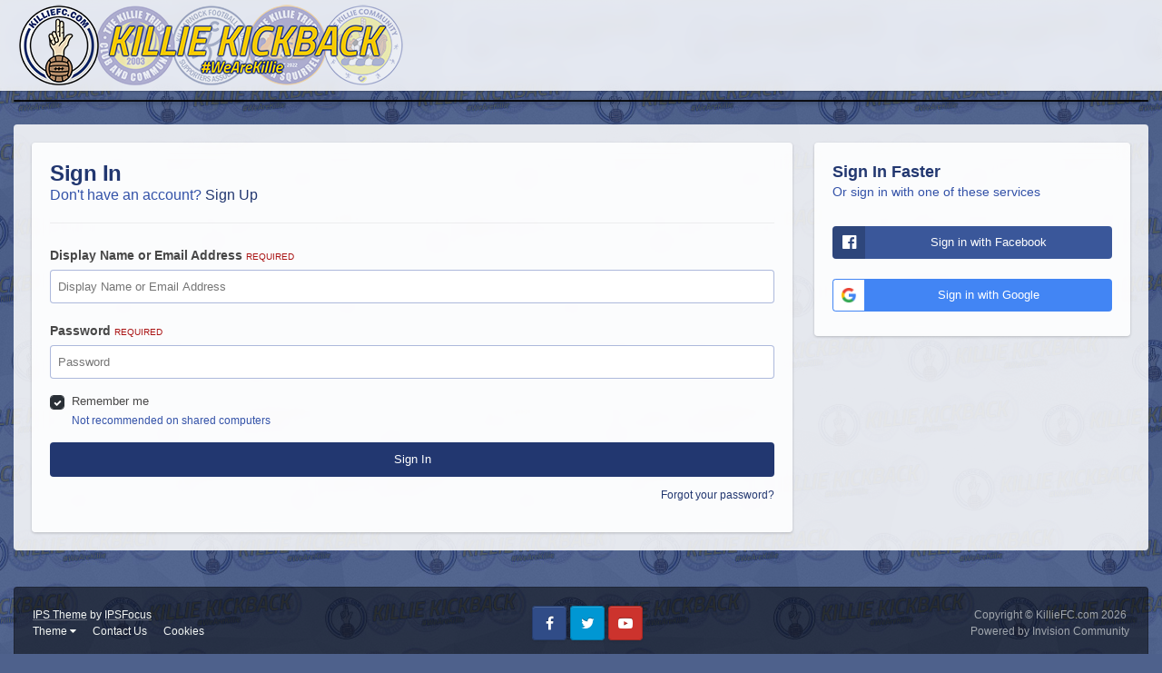

--- FILE ---
content_type: text/html;charset=UTF-8
request_url: https://www.killiefc.com/forum/index.php?/login/&ref=aHR0cHM6Ly93d3cua2lsbGllZmMuY29tL2ZvcnVtL2luZGV4LnBocD8vdG9waWMvMTYzNjMtZHVuZGVlLXV0ZC1tYXRjaC1mcmVkLw==
body_size: 10448
content:
<!DOCTYPE html>
<html id="focus" lang="en-US" dir="ltr" 
data-focus-guest
data-focus-group-id='2'
data-focus-theme-id='12'

data-focus-navigation='dropdown'




data-focus-picker='scroll'

data-focus-scheme='light'

data-focus-cookie='12'

data-focus-userlinks='border-right cta'
data-focus-post='no-margin'
data-focus-post-header='background border-v'
data-focus-post-controls='transparent buttons'
data-focus-navigation-align="right"
data-focus-blocks='contrast pages'
data-focus-ui="guest-alert new-badge transparent-ficon"
data-focus-blur="all" data-globaltemplate="4.7.12">
	<head>
		<meta charset="utf-8">
        
		<title>Sign In - KillieFC.com</title>
		
			<!-- Global site tag (gtag.js) - Google Analytics -->
<script async src="https://www.googletagmanager.com/gtag/js?id=UA-21919388-6"></script>
<script>
  window.dataLayer = window.dataLayer || [];
  function gtag(){dataLayer.push(arguments);}
  gtag('js', new Date());

  gtag('config', 'UA-21919388-6');
</script>

		
		
		
		

	<meta name="viewport" content="width=device-width, initial-scale=1">


	
	
		<meta property="og:image" content="https://www.killiefc.com/forum/uploads/monthly_2018_05/KillieFCsharer200.png.d4386aec639b7b80dc22bf1b02e70328.png">
	


	<meta name="twitter:card" content="summary_large_image" />


	
		<meta name="twitter:site" content="@KillieFC" />
	



	
		
			
				<meta property="og:site_name" content="KillieFC.com">
			
		
	

	
		
			
				<meta property="og:locale" content="en_US">
			
		
	






<link rel="manifest" href="https://www.killiefc.com/forum/index.php?/manifest.webmanifest/">
<meta name="msapplication-config" content="https://www.killiefc.com/forum/index.php?/browserconfig.xml/">
<meta name="msapplication-starturl" content="/">
<meta name="application-name" content="KillieFC.com">
<meta name="apple-mobile-web-app-title" content="KillieFC.com">

	<meta name="theme-color" content="#ffffff">






	

	
		
			<link rel="icon" sizes="36x36" href="https://www.killiefc.com/forum/uploads/monthly_2023_01/android-chrome-36x36.png?v=1710502032">
		
	

	
		
			<link rel="icon" sizes="48x48" href="https://www.killiefc.com/forum/uploads/monthly_2023_01/android-chrome-48x48.png?v=1710502032">
		
	

	
		
			<link rel="icon" sizes="72x72" href="https://www.killiefc.com/forum/uploads/monthly_2023_01/android-chrome-72x72.png?v=1710502032">
		
	

	
		
			<link rel="icon" sizes="96x96" href="https://www.killiefc.com/forum/uploads/monthly_2023_01/android-chrome-96x96.png?v=1710502032">
		
	

	
		
			<link rel="icon" sizes="144x144" href="https://www.killiefc.com/forum/uploads/monthly_2023_01/android-chrome-144x144.png?v=1710502032">
		
	

	
		
			<link rel="icon" sizes="192x192" href="https://www.killiefc.com/forum/uploads/monthly_2023_01/android-chrome-192x192.png?v=1710502032">
		
	

	
		
			<link rel="icon" sizes="256x256" href="https://www.killiefc.com/forum/uploads/monthly_2023_01/android-chrome-256x256.png?v=1710502032">
		
	

	
		
			<link rel="icon" sizes="384x384" href="https://www.killiefc.com/forum/uploads/monthly_2023_01/android-chrome-384x384.png?v=1710502032">
		
	

	
		
			<link rel="icon" sizes="512x512" href="https://www.killiefc.com/forum/uploads/monthly_2023_01/android-chrome-512x512.png?v=1710502032">
		
	

	
		
			<meta name="msapplication-square70x70logo" content="https://www.killiefc.com/forum/uploads/monthly_2023_01/msapplication-square70x70logo.png?v=1710502032"/>
		
	

	
		
			<meta name="msapplication-TileImage" content="https://www.killiefc.com/forum/uploads/monthly_2023_01/msapplication-TileImage.png?v=1710502032"/>
		
	

	
		
			<meta name="msapplication-square150x150logo" content="https://www.killiefc.com/forum/uploads/monthly_2023_01/msapplication-square150x150logo.png?v=1710502032"/>
		
	

	
		
			<meta name="msapplication-wide310x150logo" content="https://www.killiefc.com/forum/uploads/monthly_2023_01/msapplication-wide310x150logo.png?v=1710502032"/>
		
	

	
		
			<meta name="msapplication-square310x310logo" content="https://www.killiefc.com/forum/uploads/monthly_2023_01/msapplication-square310x310logo.png?v=1710502032"/>
		
	

	
		
			
				<link rel="apple-touch-icon" href="https://www.killiefc.com/forum/uploads/monthly_2023_01/apple-touch-icon-57x57.png?v=1710502032">
			
		
	

	
		
			
				<link rel="apple-touch-icon" sizes="60x60" href="https://www.killiefc.com/forum/uploads/monthly_2023_01/apple-touch-icon-60x60.png?v=1710502032">
			
		
	

	
		
			
				<link rel="apple-touch-icon" sizes="72x72" href="https://www.killiefc.com/forum/uploads/monthly_2023_01/apple-touch-icon-72x72.png?v=1710502032">
			
		
	

	
		
			
				<link rel="apple-touch-icon" sizes="76x76" href="https://www.killiefc.com/forum/uploads/monthly_2023_01/apple-touch-icon-76x76.png?v=1710502032">
			
		
	

	
		
			
				<link rel="apple-touch-icon" sizes="114x114" href="https://www.killiefc.com/forum/uploads/monthly_2023_01/apple-touch-icon-114x114.png?v=1710502032">
			
		
	

	
		
			
				<link rel="apple-touch-icon" sizes="120x120" href="https://www.killiefc.com/forum/uploads/monthly_2023_01/apple-touch-icon-120x120.png?v=1710502032">
			
		
	

	
		
			
				<link rel="apple-touch-icon" sizes="144x144" href="https://www.killiefc.com/forum/uploads/monthly_2023_01/apple-touch-icon-144x144.png?v=1710502032">
			
		
	

	
		
			
				<link rel="apple-touch-icon" sizes="152x152" href="https://www.killiefc.com/forum/uploads/monthly_2023_01/apple-touch-icon-152x152.png?v=1710502032">
			
		
	

	
		
			
				<link rel="apple-touch-icon" sizes="180x180" href="https://www.killiefc.com/forum/uploads/monthly_2023_01/apple-touch-icon-180x180.png?v=1710502032">
			
		
	





<link rel="preload" href="//www.killiefc.com/forum/applications/core/interface/font/fontawesome-webfont.woff2?v=4.7.0" as="font" crossorigin="anonymous">
		




	<link rel='stylesheet' href='https://www.killiefc.com/forum/uploads/css_built_12/341e4a57816af3ba440d891ca87450ff_framework.css?v=97c25b6ede1768402273' media='all'>

	<link rel='stylesheet' href='https://www.killiefc.com/forum/uploads/css_built_12/05e81b71abe4f22d6eb8d1a929494829_responsive.css?v=97c25b6ede1768402273' media='all'>

	<link rel='stylesheet' href='https://www.killiefc.com/forum/uploads/css_built_12/90eb5adf50a8c640f633d47fd7eb1778_core.css?v=97c25b6ede1768402273' media='all'>

	<link rel='stylesheet' href='https://www.killiefc.com/forum/uploads/css_built_12/5a0da001ccc2200dc5625c3f3934497d_core_responsive.css?v=97c25b6ede1768402273' media='all'>





<link rel='stylesheet' href='https://www.killiefc.com/forum/uploads/css_built_12/258adbb6e4f3e83cd3b355f84e3fa002_custom.css?v=97c25b6ede1768402273' media='all'>




		
<script type='text/javascript'>
var focusHtml = document.getElementById('focus');
var cookieId = focusHtml.getAttribute('data-focus-cookie');

//	['setting-name', enabled-by-default, has-toggle]
var focusSettings = [
	
['chameleon-blur', 1, 1],
['sticky-header', 1, 1],
	['mobile-footer', 1, 1],
	['fluid', 0, 1],
	['larger-font-size', 0, 1],
	['sticky-author-panel', 0, 1],
	['sticky-sidebar', 0, 1],
	['flip-sidebar', 0, 1],
	
	
]; 
for(var i = 0; i < focusSettings.length; i++) {
	var settingName = focusSettings[i][0];
	var isDefault = focusSettings[i][1];
	var allowToggle = focusSettings[i][2];
	if(allowToggle){
		var choice = localStorage.getItem(settingName);
		if( (choice === '1') || (!choice && (isDefault)) ){
			focusHtml.classList.add('enable--' + settingName + '');
		}
	} else if(isDefault){
		focusHtml.classList.add('enable--' + settingName + '');
	}
}

	var loadRandomBackground = function(){
		var randomBackgrounds = [ 1,2,3,4,5,];
		var randomBackground = randomBackgrounds[Math.floor(Math.random()*randomBackgrounds.length)];
		focusHtml.setAttribute('data-focus-bg', randomBackground);
		focusHtml.setAttribute('data-focus-bg-random', '');
	}


	
		var backgroundChoice = localStorage.getItem('focusBackground-' + cookieId + '') || '2';
		if (backgroundChoice == 'random'){
			loadRandomBackground();
		} else {
			focusHtml.setAttribute('data-focus-bg', '' + backgroundChoice + '');
		}
	

</script>

<script>
	let backgroundImages = [
		'https://www.killiefc.com/forum/uploads/monthly_2023_01/bgONE.jpg.29185b5379a344679c2bc9910ac74c50.jpg',
		'https://www.killiefc.com/forum/uploads/monthly_2023_01/bgTWO.jpg.ad781106b8c689949f6d09445b0a3f65.jpg',
		'https://www.killiefc.com/forum/uploads/monthly_2023_01/bgTHREE.jpg.e1ab189ae50618cca9532f66994c1cc3.jpg',
		'https://www.killiefc.com/forum/uploads/monthly_2023_01/bgFOUR.jpg.b1714e8e52c1eaa8c2a442700163691a.jpg',
		'https://www.killiefc.com/forum/uploads/monthly_2023_01/bgPIE.jpg.3b84bd1ff51a641e3654fceb80cd60bc.jpg',
		 ,
		 ,
		 ,
		 ,
		 ,
	];

	function setBackgroundImageSrc(num){
		let selectedImage = backgroundImages[num - 1];
		if (selectedImage){
			document.querySelector('.chameleon-background__image img').setAttribute('src', selectedImage);
		}
	}
</script>

		
		
		

	
	<link rel='shortcut icon' href='https://www.killiefc.com/forum/uploads/monthly_2023_01/KillieFC_icon.png' type="image/png">

		
 
	</head>
	<body class="ipsApp ipsApp_front ipsJS_none ipsClearfix ipsLayout_minimal" data-controller="core.front.core.app"  data-message=""  data-pageapp="core" data-pagelocation="front" data-pagemodule="system" data-pagecontroller="login"  data-nocontent >
		
        

        

		<a href="#ipsLayout_mainArea" class="ipsHide" title="Go to main content on this page" accesskey="m">Jump to content</a>
			<div class="chameleon-background">
				<div class="chameleon-background__image">
					<img src="[data-uri]" alt="" aria-hidden="true">
					<div class="chameleon-background__gradient"></div>
				</div>
				<div class="chameleon-background__pattern"></div>
			</div>
 			<script>let selectedBackgroundImage = focusHtml.getAttribute('data-focus-bg'); setBackgroundImageSrc(selectedBackgroundImage);</script>
			
			
<div class='focus-mobile-search'>
	<div class='focus-mobile-search__close' data-class='display--focus-mobile-search'><i class="fa fa-times" aria-hidden="true"></i></div>
</div>
			<div id="ipsLayout_header">
				<header class="focus-header">
					<div class="ipsLayout_container">
						<div class="focus-header-align">
							
<a class='focus-logo' href='https://www.killiefc.com/forum/' accesskey='1'>
	
		
		<span class='focus-logo__image'>
			<img src="https://www.killiefc.com/forum/uploads/monthly_2026_01/KickbackHead2026.png.c00489773590e3e136ee67a7e3bf1e41.png" alt='KillieFC.com'>
		</span>
		
			<!-- <span class='focus-logo__text'>
				<span class='focus-logo__name'>KillieFC.com</span>
				<span class='focus-logo__slogan'>Killie Kickback</span>
			</span> -->
		
	
</a>
							<div class="focus-nav">
</div>
						</div>
					</div>
				</header>
			</div>
			<div class="ipsLayout_container ipsResponsive_showDesktop">
				<div class="focus-user-bar">
					<div class="ipsLayout_container ipsFlex ipsFlex-jc:between ipsFlex-ai:center">
						
							<div class="focus-user"></div>
						
						
							<div class="focus-search"> </div>
						
					</div>
				</div>
			</div>
		<main id="ipsLayout_body" class="ipsLayout_container">
			<div class="focus-content">
				<div class="focus-content-padding">
					<div id="ipsLayout_contentArea">
						<div class="focus-precontent">
							<div class="focus-breadcrumb">
								
<nav class='ipsBreadcrumb ipsBreadcrumb_top ipsFaded_withHover'>
	

	<ul class='ipsList_inline ipsPos_right'>
		
		<li >
			<a data-action="defaultStream" class='ipsType_light '  href='https://www.killiefc.com/forum/index.php?/discover/'><i class="fa fa-newspaper-o" aria-hidden="true"></i> <span>All Activity</span></a>
		</li>
		
	</ul>

	<ul data-role="breadcrumbList">
		<li>
			<a title="Home" href='https://www.killiefc.com/forum/'>
				<span>Home</span>
			</a>
		</li>
		
		
	</ul>
</nav>
								

<ul class='focus-social focus-social--iconOnly'>
	<li><a href="https://www.facebook.com/KillieFC-159972490738600/" class="ipsfocus_sFacebook" target="_blank"></a></li>
<li><a href="https://twitter.com/KillieFC" class="ipsfocus_sTwitter" target="_blank"></a></li>
<li><a href="https://www.youtube.com/channel/UCShq0OZG0g42nOEhvelRElA" class="ipsfocus_sYoutube" target="_blank"></a></li>
</ul>

							</div>
						</div>
						





						<div id="ipsLayout_contentWrapper">
							
							<div id="ipsLayout_mainArea">
								
								
								
								
								

	




								
<form accept-charset='utf-8' method='post' action='https://www.killiefc.com/forum/index.php?/login/' class='ipsBox_alt'>
	<input type="hidden" name="csrfKey" value="4e2413976aa21c96265d7fdce7f22fff">
	
		<input type="hidden" name="ref" value="aHR0cHM6Ly93d3cua2lsbGllZmMuY29tL2ZvcnVtL2luZGV4LnBocD8vdG9waWMvMTYzNjMtZHVuZGVlLXV0ZC1tYXRjaC1mcmVkLw==">
	
	
	
	
		
		<div class='ipsColumns ipsColumns_collapsePhone'>
			<div class='ipsColumn ipsColumn_fluid'>
				<div class='ipsBox ipsResponsive_pull ipsPadding'>
					
						<h1 class='ipsType_reset ipsType_pageTitle'>Sign In</h1>
						
							<p class='ipsType_reset ipsType_large ipsType_light'>
								Don't have an account?
								
									<a href='https://www.killiefc.com/forum/index.php?/register/' data-ipsDialog data-ipsDialog-size='narrow' data-ipsDialog-title='Sign Up'>
								
								Sign Up</a>
							</p>
							<hr class='ipsHr ipsMargin_vertical'>
						
					
					
<ul class='ipsForm'>
	<li class="ipsFieldRow ipsFieldRow_fullWidth ipsClearfix">
		
		<label class="ipsFieldRow_label" for="auth">
			
				Display Name or Email Address
			
			<span class="ipsFieldRow_required">Required</span>
		</label>
		<div class="ipsFieldRow_content">
			
				<input type="text" placeholder="Display Name or Email Address" name="auth" id="auth"  autocomplete="email">
			
		</div>
	</li>
	<li class="ipsFieldRow ipsFieldRow_fullWidth ipsClearfix">
		<label class="ipsFieldRow_label" for="password">
			Password
			<span class="ipsFieldRow_required">Required</span>
		</label>
		<div class="ipsFieldRow_content">
			<input type="password" placeholder="Password" name="password" id="password"  autocomplete="current-password">
		</div>
	</li>
	<li class="ipsFieldRow ipsFieldRow_checkbox ipsClearfix">
		<span class="ipsCustomInput">
			<input type="checkbox" name="remember_me" id="remember_me_checkbox" value="1" checked aria-checked="true">
			<span></span>
		</span>
		<div class="ipsFieldRow_content">
			<label class="ipsFieldRow_label" for="remember_me_checkbox">Remember me</label>
			<span class="ipsFieldRow_desc">Not recommended on shared computers</span>
		</div>
	</li>
	<li class="ipsFieldRow ipsFieldRow_fullWidth">
		<button type="submit" name="_processLogin" value="usernamepassword" class="ipsButton ipsButton_primary ipsButton_small" id="elSignIn_submit">Sign In</button>
		
			<p class="ipsType_right ipsType_small">
				
					<a href='https://www.killiefc.com/forum/index.php?/lostpassword/' data-ipsDialog data-ipsDialog-title='Forgot your password?'>
				
				Forgot your password?</a>
			</p>
		
	</li>
</ul>
				</div>
			</div>
			<div class='ipsColumn ipsColumn_veryWide'>
				<div class='ipsBox ipsResponsive_pull ipsPadding'>
					<h2 class='ipsType_sectionHead'>Sign In Faster</h2>
					
						<p class='ipsType_normal ipsType_reset ipsType_light'>Or sign in with one of these services</p>
					
					<div class='ipsGap:2 ipsMargin_top:half'>
						
							<div class='cLogin_social ipsType_center'>
								

<button type="submit" name="_processLogin" value="2" class='ipsButton ipsButton_verySmall ipsButton_fullWidth ipsSocial ipsSocial_facebook' style="background-color: #3a579a">
	
		<span class='ipsSocial_icon'>
			
				<i class='fa fa-facebook-official'></i>
			
		</span>
		<span class='ipsSocial_text'>Sign in with Facebook</span>
	
</button>
							</div>
						
							<div class='cLogin_social ipsType_center'>
								

<button type="submit" name="_processLogin" value="3" class='ipsButton ipsButton_verySmall ipsButton_fullWidth ipsSocial ipsSocial_google' style="background-color: #4285F4">
	
		<span class='ipsSocial_icon'>
			
				<i class='fa fa-google'></i>
			
		</span>
		<span class='ipsSocial_text'>Sign in with Google</span>
	
</button>
							</div>
						
					</div>
				</div>
			</div>
		</div>
	
</form>

								


							</div>
							


						</div>
					</div>
					
				</div>
				

<div class='focus-mega-footer'>
	<div class='focus-mega-footer__columns'>
		
			<div class='focus-mega-footer__column'>
				<h4>Killie Trust</h4><img src='https://i.ibb.co/xqxmV3G5/Trust.png' height='85' align='left' style="PADDING-RIGHT: 20px">
<ul class='footerLinks'>
	<li><a href='http://killietrust.killiefc.com/'>Website</a></li>
	<li><a href='https://www.facebook.com/TheKillieTrust/'>Facebook</a></li>
</ul>
			</div>
		
		
			<div class='focus-mega-footer__column'>
				<h4>KFCSA</h4><img src='https://i.ibb.co/TD3yTVRn/KFCSA.png' height='85' align='left' style="PADDING-RIGHT: 20px">
<ul class='footerLinks'>
	<li><a href='http://kfcsa.killiefc.com/'>Website</a></li>
	<li><a href='https://www.facebook.com/Kilmarnock-Football-Club-Supporters-Association-131015586936212/'>Facebook</a></li>
</ul>
			</div>
		
		
			<div class='focus-mega-footer__column'>
				<h4>Kilmarnock FC</h4><img src='https://i.ibb.co/39bmfbzG/Kilmarnock-FC.png' height='85' align='left' style="PADDING-RIGHT: 20px">
<ul class='footerLinks'>
	<li><a href='http://www.kilmarnockfc.co.uk/'>Website</a></li>
	<li><a href='https://twitter.com/KillieFCSLO'>Club SLO</a></li>
</ul>
			</div>
		
		
			<div class='focus-mega-footer__column'>
				<h4>Killie Community</h4><img src='https://i.ibb.co/CsXVV7dh/Killie-Community.png' height='85' align='left' style="PADDING-RIGHT: 20px">
<ul class='footerLinks'>
	<li><a href='https://kilmarnockfc.co.uk/community/'>Website</a></li>
	<li><a href='https://www.facebook.com/KillieCommunity/'>Facebook</a></li>
</ul>
			</div>
		
		
		
	</div>
</div>

				
<nav class='ipsBreadcrumb ipsBreadcrumb_bottom ipsFaded_withHover'>
	
		


	

	<ul class='ipsList_inline ipsPos_right'>
		
		<li >
			<a data-action="defaultStream" class='ipsType_light '  href='https://www.killiefc.com/forum/index.php?/discover/'><i class="fa fa-newspaper-o" aria-hidden="true"></i> <span>All Activity</span></a>
		</li>
		
	</ul>

	<ul data-role="breadcrumbList">
		<li>
			<a title="Home" href='https://www.killiefc.com/forum/'>
				<span>Home</span>
			</a>
		</li>
		
		
	</ul>
</nav>
			</div>
		</main>
			<div class="ipsLayout_container"><footer id="ipsLayout_footer" class="ipsClearfix">
				
				<div class="ipsLayout_container">
					

<ul class='ipsList_inline ipsType_center ipsSpacer_top' id="elFooterLinks">
	
<li class="focus:copyright"><a href="https://www.ipsfocus.com" target="_blank" rel="noopener">IPS Theme</a> by <a href="https://www.ipsfocus.com" target="_blank" rel="noopener">IPSFocus</a></li>
	
	
	
	
		<li>
			<a href='#elNavTheme_menu' id='elNavTheme' data-ipsMenu data-ipsMenu-above>Theme <i class='fa fa-caret-down'></i></a>
			<ul id='elNavTheme_menu' class='ipsMenu ipsMenu_selectable ipsHide'>
			
				<li class='ipsMenu_item'>
					<form action="//www.killiefc.com/forum/index.php?/theme/&amp;csrfKey=4e2413976aa21c96265d7fdce7f22fff" method="post">
					<input type="hidden" name="ref" value="[base64]">
					<button type='submit' name='id' value='1' class='ipsButton ipsButton_link ipsButton_link_secondary'>Default </button>
					</form>
				</li>
			
				<li class='ipsMenu_item ipsMenu_itemChecked'>
					<form action="//www.killiefc.com/forum/index.php?/theme/&amp;csrfKey=4e2413976aa21c96265d7fdce7f22fff" method="post">
					<input type="hidden" name="ref" value="[base64]">
					<button type='submit' name='id' value='12' class='ipsButton ipsButton_link ipsButton_link_secondary'>Killie Chameleon (Default)</button>
					</form>
				</li>
			
			</ul>
		</li>
	
	
	
		<li><a rel="nofollow" href='https://www.killiefc.com/forum/index.php?/contact/' data-ipsdialog  data-ipsdialog-title="Contact Us">Contact Us</a></li>
	
	<li><a rel="nofollow" href='https://www.killiefc.com/forum/index.php?/cookies/'>Cookies</a></li>
</ul>	


<ul class='focus-social focus-social--iconOnly'>
	<li><a href="https://www.facebook.com/KillieFC-159972490738600/" class="ipsfocus_sFacebook" target="_blank"></a></li>
<li><a href="https://twitter.com/KillieFC" class="ipsfocus_sTwitter" target="_blank"></a></li>
<li><a href="https://www.youtube.com/channel/UCShq0OZG0g42nOEhvelRElA" class="ipsfocus_sYoutube" target="_blank"></a></li>
</ul>



<p id='elCopyright'>
	<span id='elCopyright_userLine'>Copyright © KillieFC.com 2026</span>
	<a rel='nofollow' title='Invision Community' href='https://www.invisioncommunity.com/'>Powered by Invision Community</a>
</p>
				</div>
			</footer></div>    
		

<div id="elMobileDrawer" class="ipsDrawer ipsHide">
	<div class="ipsDrawer_menu">
		<a href="#" class="ipsDrawer_close" data-action="close"><span>×</span></a>
		<div class="ipsDrawer_content ipsFlex ipsFlex-fd:column">
<ul id="elUserNav_mobile" class="ipsList_inline signed_in ipsClearfix">
	


</ul>

			
				<div class="ipsPadding ipsBorder_bottom">
					<ul class="ipsToolList ipsToolList_vertical">
						<li>
							<a href="https://www.killiefc.com/forum/index.php?/login/" id="elSigninButton_mobile" class="ipsButton ipsButton_light ipsButton_small ipsButton_fullWidth">Existing user? Sign In</a>
						</li>
						
							<li>
								
									<a href="https://www.killiefc.com/forum/index.php?/register/" data-ipsdialog data-ipsdialog-size="narrow" data-ipsdialog-title="Sign Up" data-ipsdialog-fixed="true"  id="elRegisterButton_mobile" class="ipsButton ipsButton_small ipsButton_fullWidth ipsButton_important">Sign Up</a>
								
							</li>
						
					</ul>
				</div>
			

			

			<ul class="ipsDrawer_list ipsFlex-flex:11">
				

				
				
				
				
					
						
						
							<li class="ipsDrawer_itemParent">
								<h4 class="ipsDrawer_title"><a href="#">Browse</a></h4>
								<ul class="ipsDrawer_list">
									<li data-action="back"><a href="#">Back</a></li>
									
									
										
										
										
											
												
											
										
											
												
											
										
											
												
											
										
											
												
											
										
											
												
											
										
									
													
									
									
									
										


	
		
			<li>
				<a href='https://www.killiefc.com/forum/index.php' >
					Forums
				</a>
			</li>
		
	

	
		
			<li>
				<a href='https://www.killiefc.com/forum/index.php?/events/' >
					Events
				</a>
			</li>
		
	

	
		
			<li>
				<a href='https://www.killiefc.com/forum/index.php?/guidelines/' >
					Guidelines
				</a>
			</li>
		
	

	
		
			<li>
				<a href='https://www.killiefc.com/forum/index.php?/staff/' >
					Staff
				</a>
			</li>
		
	

	
		
			<li>
				<a href='https://www.killiefc.com/forum/index.php?/online/' >
					Online Users
				</a>
			</li>
		
	

										
								</ul>
							</li>
						
					
				
					
						
						
							<li class="ipsDrawer_itemParent">
								<h4 class="ipsDrawer_title"><a href="#">Activity</a></h4>
								<ul class="ipsDrawer_list">
									<li data-action="back"><a href="#">Back</a></li>
									
									
										
										
										
											
												
													
													
									
													
									
									
									
										


	
		
			<li>
				<a href='https://www.killiefc.com/forum/index.php?/discover/' >
					All Activity
				</a>
			</li>
		
	

	
		
			<li>
				<a href='' >
					My Activity Streams
				</a>
			</li>
		
	

	
		
			<li>
				<a href='https://www.killiefc.com/forum/index.php?/discover/unread/' >
					Unread Content
				</a>
			</li>
		
	

	
		
			<li>
				<a href='https://www.killiefc.com/forum/index.php?/discover/content-started/' >
					Content I Started
				</a>
			</li>
		
	

	
		
			<li>
				<a href='https://www.killiefc.com/forum/index.php?/search/' >
					Search
				</a>
			</li>
		
	

										
								</ul>
							</li>
						
					
				
					
						
						
							<li class="ipsDrawer_itemParent">
								<h4 class="ipsDrawer_title"><a href="#">Store</a></h4>
								<ul class="ipsDrawer_list">
									<li data-action="back"><a href="#">Back</a></li>
									
									
										
										
										
											
												
											
										
											
												
											
										
											
												
											
										
											
												
													
														
													
														
													
														
													
														
													
														
													
														
													
														
													
												
											
										
									
													
									
										<li><a href="https://www.killiefc.com/forum/index.php?/store/">Store</a></li>
									
									
									
										


	
		
			<li>
				<a href='https://www.killiefc.com/forum/index.php?/clients/donations/' >
					Donations
				</a>
			</li>
		
	

	
		
			<li>
				<a href='https://www.killiefc.com/forum/index.php?/clients/orders/' >
					Orders
				</a>
			</li>
		
	

	
		
			<li>
				<a href='https://www.killiefc.com/forum/index.php?/clients/purchases/' >
					Manage Purchases
				</a>
			</li>
		
	

	
		
			
			<li class='ipsDrawer_itemParent'>
				<h4 class='ipsDrawer_title'><a href='#'>My Details</a></h4>
				<ul class='ipsDrawer_list'>
					<li data-action="back"><a href='#'>Back</a></li>
					
					


	
		
			<li>
				<a href='https://www.killiefc.com/forum/index.php?/clients/info/' >
					Personal Information
				</a>
			</li>
		
	

	
		
			<li>
				<a href='https://www.killiefc.com/forum/index.php?/clients/addresses/' >
					Addresses
				</a>
			</li>
		
	

	

	
		
			<li>
				<a href='https://www.killiefc.com/forum/index.php?/clients/billing-agreements/' >
					PayPal Subscriptions
				</a>
			</li>
		
	

	
		
			<li>
				<a href='https://www.killiefc.com/forum/index.php?/clients/credit/' >
					Account Credit
				</a>
			</li>
		
	

	
		
			<li>
				<a href='https://www.killiefc.com/forum/index.php?/clients/alternative-contacts/' >
					Alternative Contacts
				</a>
			</li>
		
	

	

				</ul>
			</li>
		
	

										
								</ul>
							</li>
						
					
				
					
						
						
							<li class="ipsDrawer_itemParent">
								<h4 class="ipsDrawer_title"><a href="#">Support</a></h4>
								<ul class="ipsDrawer_list">
									<li data-action="back"><a href="#">Back</a></li>
									
									
										
										
										
											
												
													
													
									
													
									
									
									
										


	
		
			<li>
				<a href='https://www.killiefc.com/forum/index.php?/support/' >
					Support
				</a>
			</li>
		
	

	

										
								</ul>
							</li>
						
					
				
					
						
						
							<li><a href="https://www.killiefc.com/forum/index.php?/leaderboard/" >Leaderboard</a></li>
						
					
				
					
				
					
				
					
				
					
				
				
			</ul>

			
		</div>
	</div>
</div>

<div id="elMobileCreateMenuDrawer" class="ipsDrawer ipsHide">
	<div class="ipsDrawer_menu">
		<a href="#" class="ipsDrawer_close" data-action="close"><span>×</span></a>
		<div class="ipsDrawer_content ipsSpacer_bottom ipsPad">
			<ul class="ipsDrawer_list">
				<li class="ipsDrawer_listTitle ipsType_reset">Create New...</li>
				
			</ul>
		</div>
	</div>
</div>

		
		



<div class='focus-mobile-footer-spacer'></div>
<nav class='focus-mobile-footer'>
	<ul>
		
		
		<li data-item='forums' >
			<a href='https://www.killiefc.com/forum/index.php'>
				<i class="fa fa-comments-o" aria-hidden="true"></i>
				<span class='focus-mobile-footer__text'>Forums</span>
			</a>
		</li>
		
		
		
		
		
		
			
			<li data-item='discover' >
				<a href='https://www.killiefc.com/forum/index.php?/discover/'>
					<i class="fa fa-newspaper-o" aria-hidden="true"></i>
					<span class='focus-mobile-footer__text'>Unread</span>
				</a>
			</li>
		
		
		
		
		
		
			
				<li data-item='login'>
					<a href='https://www.killiefc.com/forum/index.php?/login/'>
						<i class="fa fa-user" aria-hidden="true"></i>
						<span class='focus-mobile-footer__text'>Sign In</span>
					</a>
				</li>
			
			
				<li data-item='register'>
				
					<a href='https://www.killiefc.com/forum/index.php?/register/' data-ipsDialog data-ipsDialog-size='narrow' data-ipsDialog-title='Sign Up'>
				
						<i class="fa fa-user" aria-hidden="true"></i>
						<span class='focus-mobile-footer__text'>Sign Up</span>
					</a>
				</li>
			
		
		
			<li data-item='more' data-ipsDrawer data-ipsDrawer-drawerElem='#elMobileDrawer'>
				<a href='#'>
					<i class="fa fa-ellipsis-h" aria-hidden="true"></i>
					<span class='focus-mobile-footer__text'>More</span>
				</a>
			</li>
		
	</ul>
</nav>

		

	
	<script type='text/javascript'>
		var ipsDebug = false;		
	
		var CKEDITOR_BASEPATH = '//www.killiefc.com/forum/applications/core/interface/ckeditor/ckeditor/';
	
		var ipsSettings = {
			
			
			cookie_path: "/forum/",
			
			cookie_prefix: "ips4_",
			
			
			cookie_ssl: true,
			
            essential_cookies: ["oauth_authorize","member_id","login_key","clearAutosave","lastSearch","device_key","IPSSessionFront","loggedIn","noCache","hasJS","cookie_consent","cookie_consent_optional","codeVerifier","forumpass_*","cm_reg","location","currency","guestTransactionKey"],
			upload_imgURL: "https://www.killiefc.com/forum/uploads/set_resources_12/0cb563f8144768654a2205065d13abd6_upload.png",
			message_imgURL: "https://www.killiefc.com/forum/uploads/set_resources_12/0cb563f8144768654a2205065d13abd6_message.png",
			notification_imgURL: "https://www.killiefc.com/forum/uploads/set_resources_12/0cb563f8144768654a2205065d13abd6_notification.png",
			baseURL: "//www.killiefc.com/forum/",
			jsURL: "//www.killiefc.com/forum/applications/core/interface/js/js.php",
			csrfKey: "4e2413976aa21c96265d7fdce7f22fff",
			antiCache: "97c25b6ede1768402273",
			jsAntiCache: "97c25b6ede1768064043",
			disableNotificationSounds: true,
			useCompiledFiles: true,
			links_external: true,
			memberID: 0,
			lazyLoadEnabled: false,
			blankImg: "//www.killiefc.com/forum/applications/core/interface/js/spacer.png",
			googleAnalyticsEnabled: true,
			matomoEnabled: false,
			viewProfiles: true,
			mapProvider: 'none',
			mapApiKey: '',
			pushPublicKey: "BP6XH7FUWqw07jMUVw11DEKP9hAUcpK6BC51voFjuJzZO2c00w4C2CKFYaT_8L-BEj1NYCEPf6oHxrHfqFIjDpU",
			relativeDates: true
		};
		
		
		
		
			ipsSettings['maxImageDimensions'] = {
				width: 1000,
				height: 750
			};
		
		
	</script>





<script type='text/javascript' src='https://www.killiefc.com/forum/uploads/javascript_global/root_library.js?v=97c25b6ede1768064043' data-ips></script>


<script type='text/javascript' src='https://www.killiefc.com/forum/uploads/javascript_global/root_js_lang_1.js?v=97c25b6ede1768064043' data-ips></script>


<script type='text/javascript' src='https://www.killiefc.com/forum/uploads/javascript_global/root_framework.js?v=97c25b6ede1768064043' data-ips></script>


<script type='text/javascript' src='https://www.killiefc.com/forum/uploads/javascript_core/global_global_core.js?v=97c25b6ede1768064043' data-ips></script>


<script type='text/javascript' src='https://www.killiefc.com/forum/uploads/javascript_global/root_front.js?v=97c25b6ede1768064043' data-ips></script>


<script type='text/javascript' src='https://www.killiefc.com/forum/uploads/javascript_core/front_front_core.js?v=97c25b6ede1768064043' data-ips></script>


<script type='text/javascript' src='https://www.killiefc.com/forum/uploads/javascript_core/front_app.js?v=97c25b6ede1768064043' data-ips></script>


<script type='text/javascript' src='https://www.killiefc.com/forum/uploads/javascript_global/root_map.js?v=97c25b6ede1768064043' data-ips></script>



	<script type='text/javascript'>
		
			ips.setSetting( 'date_format', jQuery.parseJSON('"mm\/dd\/yy"') );
		
			ips.setSetting( 'date_first_day', jQuery.parseJSON('0') );
		
			ips.setSetting( 'ipb_url_filter_option', jQuery.parseJSON('"none"') );
		
			ips.setSetting( 'url_filter_any_action', jQuery.parseJSON('"allow"') );
		
			ips.setSetting( 'bypass_profanity', jQuery.parseJSON('0') );
		
			ips.setSetting( 'emoji_style', jQuery.parseJSON('"native"') );
		
			ips.setSetting( 'emoji_shortcodes', jQuery.parseJSON('true') );
		
			ips.setSetting( 'emoji_ascii', jQuery.parseJSON('true') );
		
			ips.setSetting( 'emoji_cache', jQuery.parseJSON('1680714173') );
		
			ips.setSetting( 'image_jpg_quality', jQuery.parseJSON('75') );
		
			ips.setSetting( 'cloud2', jQuery.parseJSON('false') );
		
			ips.setSetting( 'isAnonymous', jQuery.parseJSON('false') );
		
		
        
    </script>



<script type='application/ld+json'>
{
    "@context": "http://www.schema.org",
    "publisher": "https://www.killiefc.com/forum/#organization",
    "@type": "WebSite",
    "@id": "https://www.killiefc.com/forum/#website",
    "mainEntityOfPage": "https://www.killiefc.com/forum/",
    "name": "KillieFC.com",
    "url": "https://www.killiefc.com/forum/",
    "potentialAction": {
        "type": "SearchAction",
        "query-input": "required name=query",
        "target": "https://www.killiefc.com/forum/index.php?/search/\u0026q={query}"
    },
    "inLanguage": [
        {
            "@type": "Language",
            "name": "English (USA)",
            "alternateName": "en-US"
        }
    ]
}	
</script>

<script type='application/ld+json'>
{
    "@context": "http://www.schema.org",
    "@type": "Organization",
    "@id": "https://www.killiefc.com/#organization",
    "mainEntityOfPage": "https://www.killiefc.com/",
    "name": "KillieFC.com",
    "url": "https://www.killiefc.com/",
    "logo": {
        "@type": "ImageObject",
        "@id": "https://www.killiefc.com/forum/#logo",
        "url": "https://www.killiefc.com/forum/uploads/monthly_2026_01/KickbackHead2026.png.c00489773590e3e136ee67a7e3bf1e41.png"
    },
    "sameAs": [
        "https://www.facebook.com/KillieFC-159972490738600/",
        "https://www.youtube.com/channel/UCShq0OZG0g42nOEhvelRElA"
    ],
    "address": {
        "@type": "PostalAddress",
        "streetAddress": "81 John Finnie Street",
        "addressLocality": "Kilmarnock",
        "addressRegion": "East Ayrshire",
        "postalCode": "KA1 1BG",
        "addressCountry": "GB"
    }
}	
</script>

<script type='application/ld+json'>
{
    "@context": "http://schema.org",
    "@type": "ContactPage",
    "url": "https://www.killiefc.com/forum/index.php?/contact/"
}	
</script>



<script type='text/javascript'>
    (() => {
        let gqlKeys = [];
        for (let [k, v] of Object.entries(gqlKeys)) {
            ips.setGraphQlData(k, v);
        }
    })();
</script>
		

<script>$(document).ready(function(){
	
	var html = $('#focus');

	if (matchMedia) {
		var focus_pageWidth = window.matchMedia( "(min-width: 980px)" );
		focus_pageWidth.addListener(WidthChange);
		WidthChange(focus_pageWidth);
	}
	function WidthChange(focus_pageWidth) {
		if (focus_pageWidth.matches) {
			$("#elSearchWrapper").prependTo(".focus-search");
		} else {
			$("#elSearchWrapper").prependTo(".focus-mobile-search");
		}
	}

	

	// Customizer
	var customizerTooltip = getComputedStyle(document.documentElement).getPropertyValue('--lang__Customizer').slice(1, -1);
	$('[data-focus-editor] [data-ipsTooltip]').prop('title', customizerTooltip);
	$("[data-focus-editor]").hover(function() {
		html.addClass('focus-picker--loaded');
	});
	// Open and close with data-focus-editor
	$("[data-focus-editor]").on('click', function(event){
		html.toggleClass('focus-editor-open').addClass('focus-picker--loaded');
		event.preventDefault();
	});
	// ..and close by pressing ESC
	$(document).keyup(function(e) {
		if (e.keyCode === 27){
			html.removeClass('focus-editor-open');
		}
	});

	
		// Background Picker
		var selectedPicker = $('.focus-picker__item[data-focus-bg="' + backgroundChoice + '"]');
		selectedPicker.addClass('focus-picker__item--active');

		$(".focus-picker__item").on('click', function(){
			var backgroundClass = $(this).attr("data-focus-bg");
			$('.focus-picker__item').removeClass('focus-picker__item--active');
			$(this).addClass('focus-picker__item--active');
			if (backgroundClass == 'random'){
				html.attr('data-focus-bg-random', '');
			} else {
				html.attr('data-focus-bg', '' + backgroundClass + '');
				html.removeAttr('data-focus-bg-random');
			}
			localStorage.setItem('focusBackground-' + cookieId + '', '' + backgroundClass + '');
		});
	

	// Loop through settings and create the Customizer panels
	for(var i = 0; i < focusSettings.length; i++) {
		if(focusSettings[i][2]){
			var settingName = focusSettings[i][0];
			var settingDefault = focusSettings[i][1];
			var settingChoice = localStorage.getItem(settingName);
			if(settingChoice === '1' || (!(settingChoice) && settingDefault)){
				var status = 1;
			} else {
				var status = 0;
			}
			$("#focusEditorPanels").append("<div class='focus-editor-panel' data-setting='" + settingName + "' data-default='" + settingDefault + "' data-status='" + status + "'><div class='focus-editor-toggle'><i class='focus-toggle'><i></i></i></div><div class='focus-editor-text'></div></div>");
		}
	}

	// Change the class and localstorage when the toggle is clicked
	$('.focus-editor-panel[data-setting]').on('click', function(){
		var settingName = $(this).attr('data-setting');
		var settingStatus = $(this).attr('data-status');
		if(settingStatus === '1'){
			html.removeClass('enable--' + settingName);
			localStorage.setItem(settingName, '0');
			$(this).attr('data-status', '0');
		} else {
			html.addClass('enable--' + settingName);
			localStorage.setItem(settingName, '1');
			$(this).attr('data-status', '1');
		}
	});

	// Dark/light mode button
	var toggleThemeTooltip = getComputedStyle(document.documentElement).getPropertyValue('--lang--light-dark-mode').slice(1, -1);
	$('[data-focus-toggle-theme] [data-ipsTooltip]').prop('title', toggleThemeTooltip);
	$('[data-focus-toggle-theme]').on('click', function(e){
		var focusThemeId = html.attr('data-focus-alt-theme');
		if(focusThemeId){
			e.preventDefault();
			$("#focusAltThemeSubmit").val(focusThemeId);
			$("#focusAltThemeSubmit").click();
		}
	});

	 
		// Make hover navigation work with touch devices
		;(function(e,t,n,r){e.fn.doubleTapToGo=function(r){if(!("ontouchstart"in t)&&!navigator.msMaxTouchPoints&&!navigator.userAgent.toLowerCase().match(/windows phone os 7/i))return false;this.each(function(){var t=false;e(this).on("click",function(n){var r=e(this);if(r[0]!=t[0]){n.preventDefault();t=r}});e(n).on("click touchstart MSPointerDown",function(n){var r=true,i=e(n.target).parents();for(var s=0;s<i.length;s++)if(i[s]==t[0])r=false;if(r)t=false})});return this}})(jQuery,window,document); $('.ipsNavBar_primary > ul > li:has(ul)').doubleTapToGo();
	

	

	

	

	

	

	// Toggle class
	$('[data-class]').on( "click", function(event) { event.preventDefault(); var classContent = $(this).attr('data-class'); var classModifiers = classContent.split(' '); var className = classModifiers[0]; var modifyClass = classModifiers[1]; if (classModifiers[2]){ var targetElement = classModifiers[2]; } else { var targetElement = 'html'; } if (modifyClass === 'add'){ $(targetElement).addClass(className); } else if (modifyClass === 'remove'){ $(targetElement).removeClass(className); } else { $(targetElement).toggleClass(className); } });

});

// More dropdown menu
 
function focusNavigation() { var navwidth = 0; var morewidth = $('.ipsNavBar_primary .focus-nav__more').outerWidth(true); $('.ipsNavBar_primary > ul > li:not(.focus-nav__more)').each(function() { navwidth += $(this).outerWidth( true ) + 2; }); var availablespace = $('.ipsNavBar_primary').outerWidth(true) - morewidth; if (availablespace > 0 && navwidth > availablespace) { var lastItem = $('.ipsNavBar_primary > ul > li:not(.focus-nav__more)').last(); lastItem.attr('data-width', lastItem.outerWidth(true)); lastItem.prependTo($('.ipsNavBar_primary .focus-nav__more > ul')); focusNavigation(); } else { var firstMoreElement = $('.ipsNavBar_primary li.focus-nav__more li').first(); if (navwidth + firstMoreElement.data('width') < availablespace) { firstMoreElement.insertBefore($('.ipsNavBar_primary .focus-nav__more')); } } if ($('.focus-nav__more li').length > 0) { $('.focus-nav__more').removeClass('focus-nav__more--hidden'); } else { $('.focus-nav__more').addClass('focus-nav__more--hidden'); } }
$(window).on('load',function(){ $(".ipsNavBar_primary").removeClass("ipsNavBar_primary--loading"); focusNavigation(); });
$(window).on('resize',function(){ focusNavigation(); });
$(document).ready(function(){
	$('[data-setting="fluid"]').on('click', function(){
		setTimeout(function(){
			focusNavigation();
		}, 10);
	});
});

</script>

<script>
$(document).ready(function(){
	$(window).scroll(function(){
		var amountScrolled = $(window).scrollTop();
		
		if(amountScrolled >= 10){
			$('.enable--sticky-header').addClass('header-scrolled');
		} else {
			$('.enable--sticky-header').removeClass('header-scrolled');
		}
	});
  
	
		$(".focus-picker__item").on('click', function(){
			var backgroundClass = $(this).attr("data-focus-bg");
			setBackgroundImageSrc(backgroundClass);
		});
	
  
});
</script>
		
		
<div class='focus-editor-wrap'>
	<div class='focus-editor-overlay' data-focus-editor></div>
	<div class='focus-editor'>
		<div class='focus-editor-scroll'>
			
			<div class='focus-editor__picker'>
				<div class='focus-editor__title' data-focus-text='Background Picker'></div>
				<div class='focus-picker-wrap'>
					<div class="focus-picker">
						<div class='focus-picker__item' data-focus-bg='random'><i></i><div class='focus-picker__random-images'></div><div class='focus-picker__name' data-focus-text="Random"></div></div>
						<div class='focus-picker__item' data-focus-bg='1'><i></i><div class='focus-picker__name' data-focus-text='Hashtags'></div></div>
					    <div class='focus-picker__item' data-focus-bg='2'><i></i><div class='focus-picker__name' data-focus-text='Kickback'></div></div>
					    <div class='focus-picker__item' data-focus-bg='3'><i></i><div class='focus-picker__name' data-focus-text='Killie150'></div></div>
					    <div class='focus-picker__item' data-focus-bg='4'><i></i><div class='focus-picker__name' data-focus-text='Logos'></div></div>
					    <div class='focus-picker__item' data-focus-bg='5'><i></i><div class='focus-picker__name' data-focus-text='KilliePie'></div></div>
					    
					    
					    
					    
					    
					</div>
					
				</div>
			</div>
			
			<div>
				<div class='focus-editor__title' data-focus-text='Customize layout'></div>
				<div class='focus-editor-panels' id='focusEditorPanels'>
					<div class='focus-editor-panel' data-focus-toggle-theme>
						<div class='focus-editor-toggle'><i class='focus-toggle'><i></i></i></div>
						<div class='focus-editor-text'></div>
					</div>
				</div>
			</div>
		</div>
		<div class='focus-editor-save'>
			<button data-focus-editor class='ipsButton ipsButton_primary'></button>
		</div>
	</div>
</div>
		
<!-- Switch to alt theme -->
<form action="//www.killiefc.com/forum/index.php?/theme/&amp;csrfKey=4e2413976aa21c96265d7fdce7f22fff" method="post" id='focusAltTheme'>
	<input type="hidden" name="ref" value="[base64]">
	<button type='submit' name='id' value='0' id='focusAltThemeSubmit'>Change theme</button>
</form>
		<!--ipsQueryLog-->
		<!--ipsCachingLog-->
		
		
		
        
	<script defer src="https://static.cloudflareinsights.com/beacon.min.js/vcd15cbe7772f49c399c6a5babf22c1241717689176015" integrity="sha512-ZpsOmlRQV6y907TI0dKBHq9Md29nnaEIPlkf84rnaERnq6zvWvPUqr2ft8M1aS28oN72PdrCzSjY4U6VaAw1EQ==" data-cf-beacon='{"version":"2024.11.0","token":"f9bd406f4ef24da69b9a94b5e0d4ae97","r":1,"server_timing":{"name":{"cfCacheStatus":true,"cfEdge":true,"cfExtPri":true,"cfL4":true,"cfOrigin":true,"cfSpeedBrain":true},"location_startswith":null}}' crossorigin="anonymous"></script>
</body>
</html>


--- FILE ---
content_type: text/javascript
request_url: https://www.killiefc.com/forum/uploads/javascript_global/root_map.js?v=97c25b6ede1768064043
body_size: -145
content:
var ipsJavascriptMap={"core":{"admin_core":"https://www.killiefc.com/forum/uploads/javascript_core/admin_admin_core.js","admin_system":"https://www.killiefc.com/forum/uploads/javascript_core/admin_admin_system.js","admin_dashboard":"https://www.killiefc.com/forum/uploads/javascript_core/admin_admin_dashboard.js","admin_members":"https://www.killiefc.com/forum/uploads/javascript_core/admin_admin_members.js","admin_files":"https://www.killiefc.com/forum/uploads/javascript_core/admin_admin_files.js","admin_customization":"https://www.killiefc.com/forum/uploads/javascript_core/admin_admin_customization.js","admin_stats":"https://www.killiefc.com/forum/uploads/javascript_core/admin_admin_stats.js","admin_templates":"https://www.killiefc.com/forum/uploads/javascript_core/admin_admin_templates.js","global_core":"https://www.killiefc.com/forum/uploads/javascript_core/global_global_core.js","front_core":"https://www.killiefc.com/forum/uploads/javascript_core/front_front_core.js","front_widgets":"https://www.killiefc.com/forum/uploads/javascript_core/front_front_widgets.js","front_profile":"https://www.killiefc.com/forum/uploads/javascript_core/front_front_profile.js","front_system":"https://www.killiefc.com/forum/uploads/javascript_core/front_front_system.js","front_streams":"https://www.killiefc.com/forum/uploads/javascript_core/front_front_streams.js","front_statuses":"https://www.killiefc.com/forum/uploads/javascript_core/front_front_statuses.js","front_messages":"https://www.killiefc.com/forum/uploads/javascript_core/front_front_messages.js","front_search":"https://www.killiefc.com/forum/uploads/javascript_core/front_front_search.js","front_modcp":"https://www.killiefc.com/forum/uploads/javascript_core/front_front_modcp.js","front_ignore":"https://www.killiefc.com/forum/uploads/javascript_core/front_front_ignore.js"},"forums":{"front_forum":"https://www.killiefc.com/forum/uploads/javascript_forums/front_front_forum.js","front_topic":"https://www.killiefc.com/forum/uploads/javascript_forums/front_front_topic.js","admin_settings":"https://www.killiefc.com/forum/uploads/javascript_forums/admin_admin_settings.js"},"calendar":{"front_browse":"https://www.killiefc.com/forum/uploads/javascript_calendar/front_front_browse.js","front_overview":"https://www.killiefc.com/forum/uploads/javascript_calendar/front_front_overview.js","front_submit":"https://www.killiefc.com/forum/uploads/javascript_calendar/front_front_submit.js"},"nexus":{"front_store":"https://www.killiefc.com/forum/uploads/javascript_nexus/front_front_store.js"}};;